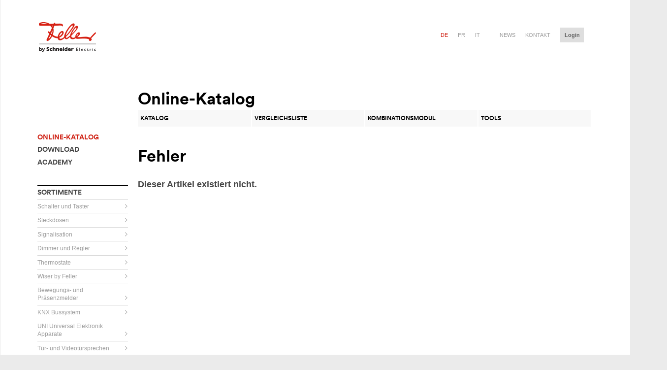

--- FILE ---
content_type: application/javascript
request_url: https://online-katalog.feller.ch/scr/jquery.bpopup-CUSTOMIZED.js
body_size: 3057
content:
/*===================================================================================================================
 * @name: bPopup
 * @type: jQuery
 * @author: (c) Bjoern Klinggaard - @bklinggaard
 * @demo: http://dinbror.dk/bpopup
 * @version: 0.11.0
 * @requires jQuery 1.4.3
 *==================================================================================================================*/
;(function($) {
	"use strict";
	
    $.fn.bPopup = function(options, callback) {

    	if (typeof options === "function") {
            callback 		= options;
            options 		= null;
        }

		// OPTIONS
        var o 				= $.extend({}, $.fn.bPopup.defaults, options);
		
		// HIDE SCROLLBAR?  
        if (!o.scrollBar)
            $('html').css('overflow', 'hidden');

		// VARIABLES
        var $popup 			= this
          , d 				= $(document)
          , w 				= window
		  , $w				= $(w)
          , wH				= windowHeight()
		  , wW				= windowWidth()
          , prefix			= '__b-popup'
		  , isIOS6X			= (/OS 6(_\d)+/i).test(navigator.userAgent) // Used for a temporary fix for ios6 timer bug when using zoom/scroll
          , buffer			= 200
		  , popups			= 0
          , id
          , inside
          , fixedVPos
          , fixedHPos
          , fixedPosStyle
		  , vPos
          , hPos
		  , height
		  , width
		  , debounce
		  , autoCloseTO
		;

		////////////////////////////////////////////////////////////////////////////////////////////////////////////
        // PUBLIC FUNCTION - call it: $(element).bPopup().close();
		////////////////////////////////////////////////////////////////////////////////////////////////////////////
        $popup.close = function() {
            close();
        };
		
        $popup.reposition = function(animateSpeed) {
            reposition(animateSpeed);
        };

        return $popup.each(function() {
            if ($(this).data('bPopup')) return; //POPUP already exists?
            init();
        });

        ////////////////////////////////////////////////////////////////////////////////////////////////////////////
        // HELPER FUNCTIONS - PRIVATE
        ////////////////////////////////////////////////////////////////////////////////////////////////////////////
        function init() {
            triggerCall(o.onOpen);
			popups = ($w.data('bPopup') || 0) + 1, id = prefix + popups + '__',fixedVPos = o.position[1] !== 'auto', fixedHPos = o.position[0] !== 'auto', fixedPosStyle = o.positionStyle === 'fixed', height = $popup.outerHeight(true), width = $popup.outerWidth(true);
            o.loadUrl ? createContent() : open();
        };
		
		function createContent() {
            o.contentContainer = $(o.contentContainer || $popup);
            switch (o.content) {
                case ('iframe'):
					var iframe = $('<iframe class="b-iframe" ' + o.iframeAttr +'></iframe>');
					iframe.appendTo(o.contentContainer);
					height = $popup.outerHeight(true);
					width = $popup.outerWidth(true);
					open();
					iframe.attr('src', o.loadUrl); // setting iframe src after open due IE9 bug
					triggerCall(o.loadCallback);
                    break;
				case ('image'):
					open();
					$('<img />')
						.load(function() {
						    triggerCall(o.loadCallback);
							recenter($(this));
					    }).attr('src', o.loadUrl).hide().appendTo(o.contentContainer);
					break;
                default:
					open();
					$('<div class="b-ajax-wrapper"></div>')
                    	.load(o.loadUrl, o.loadData, function(response, status, xhr) {
						    triggerCall(o.loadCallback, status);
							recenter($(this));
						}).hide().appendTo(o.contentContainer);
                    break;
            }
        };

		function open(){
			// MODAL OVERLAY
            if (o.modal) {
                $('<div class="b-modal '+id+'"></div>')
                .css({backgroundColor: o.modalColor, position: 'fixed', top: 0, right:0, bottom:0, left: 0, opacity: 0, zIndex: o.zIndex + popups})
                .appendTo(o.appendTo)
                .fadeTo(o.speed, o.opacity);
            }
			
			// POPUP
			calcPosition();
            $popup
				.data('bPopup', o).data('id',id)
				.css({ 
					  'left': o.transition == 'slideIn' || o.transition == 'slideBack' ? (o.transition == 'slideBack' ? d.scrollLeft() + wW : (hPos + width) *-1) : getLeftPos(!(!o.follow[0] && fixedHPos || fixedPosStyle))
					, 'position': o.positionStyle || 'absolute'
					, 'top': o.transition == 'slideDown' || o.transition == 'slideUp' ? (o.transition == 'slideUp' ? d.scrollTop() + wH : vPos + height * -1) : getTopPos(!(!o.follow[1] && fixedVPos || fixedPosStyle))
					, 'z-index': o.zIndex + popups + 1 
				}).each(function() {
            		if(o.appending) {
                		$(this).appendTo(o.appendTo);
            		}
        		});
			doTransition(true);	
		};
		
        function close() {
            if (o.modal) {
                $('.b-modal.'+$popup.data('id'))
	                .fadeTo(o.speed, 0, function() {
	                    $(this).remove();
	                });
            }
			// Clean up
			unbindEvents();	
			clearTimeout(autoCloseTO);
			// Close trasition
            doTransition();
            
			return false; // Prevent default
        };
		
		function reposition(animateSpeed){
            wH = windowHeight();
  		    wW = windowWidth();
			inside = insideWindow();
           	if(inside.x || inside.y){
				clearTimeout(debounce);
				debounce = setTimeout(function(){
					calcPosition();
					animateSpeed = animateSpeed || o.followSpeed;
					var css = {};
					if(inside.x)
						css.left = o.follow[0] ? getLeftPos(true) : 'auto';
					if(inside.y)
						css.top = o.follow[1] ? getTopPos(true) : 'auto';
					$popup
                       	.dequeue()
                       	.each(function() {
                           	if(fixedPosStyle) {
                            	$(this).css({ 'left': hPos, 'top': vPos });
                           	}
                           	else {
                               	$(this).animate(css, animateSpeed, o.followEasing);
                           	}
                       	});
				}, 50);					
           	}
		};
		
		//Eksperimental
		function recenter(content){
			var _width = content.width(), _height = content.height(), css = {};
			o.contentContainer.css({height:_height,width:_width});

			if (_height >= $popup.height()){
				css.height = $popup.height();
			}
			if(_width >= $popup.width()){
				css.width = $popup.width();
			}
			height = $popup.outerHeight(true)
			, width = $popup.outerWidth(true);
				
			calcPosition();
			o.contentContainer.css({height:'auto',width:'auto'});		
			
			css.left = getLeftPos(!(!o.follow[0] && fixedHPos || fixedPosStyle)),
			css.top = getTopPos(!(!o.follow[1] && fixedVPos || fixedPosStyle));

			$popup
				.animate(
					css
					, 250
					, function() { 
						content.show();
						inside = insideWindow();
					}
				);
		};
		
        function bindEvents() {
            $w.data('bPopup', popups);
			// $popup.delegate('.bClose, .' + o.closeClass, 'click.'+id, close); // legacy, still supporting the close class bClose
			$popup.on('click.'+id, '.bClose, .' + o.closeClass, close );
            
            if (o.modalClose) {
                $('.b-modal.'+id).css('cursor', 'pointer').on('click', close);
            }
			
			// Temporary disabling scroll/resize events on devices with IOS6+
			// due to a bug where events are dropped after pinch to zoom
            if (!isIOS6X && (o.follow[0] || o.follow[1])) {
               $w.on('scroll.'+id, function() {
                	if(inside.x || inside.y){
						var css = {};
						if(inside.x)
							css.left =  o.follow[0] ? getLeftPos(!fixedPosStyle) : 'auto';
						if(inside.y)
							css.top = o.follow[1] ? getTopPos(!fixedPosStyle) : 'auto';
                    	$popup
                        	.dequeue()
                            .animate(css, o.followSpeed, o.followEasing);
					 }  
            	}).on('resize.'+id, function() {
		            reposition();
                });
            }
            if (o.escClose) {
                d.on('keydown.'+id, function(e) {
                    if (e.which == 27) {  //escape
                        close();
                    }
                });
            }
        };
		
        function unbindEvents() {
            if (!o.scrollBar) {
                $('html').css('overflow', 'auto');
            }
            $('.b-modal.'+id).off('click');
            d.off('keydown.'+id);
            $w.off('.'+id).data('bPopup', ($w.data('bPopup')-1 > 0) ? $w.data('bPopup')-1 : null);
            $popup.off('.bClose, .' + o.closeClass, 'click.'+id, close).data('bPopup', null);
        };
		
		function doTransition(open) {
			switch (open ? o.transition : o.transitionClose || o.transition) {
			   case "slideIn":
				   	animate({
				   		left: open ? getLeftPos(!(!o.follow[0] && fixedHPos || fixedPosStyle)) : d.scrollLeft() - (width || $popup.outerWidth(true)) - buffer
				   	});
			      	break;
			   case "slideBack":
				   	animate({
				   		left: open ? getLeftPos(!(!o.follow[0] && fixedHPos || fixedPosStyle)) : d.scrollLeft() + wW + buffer
				   	});
			      	break;
			   case "slideDown":
				   	animate({
				   		top: open ? getTopPos(!(!o.follow[1] && fixedVPos || fixedPosStyle)) : d.scrollTop() - (height || $popup.outerHeight(true)) - buffer
				   	});
			      	break;
		   		case "slideUp":
					animate({
						top: open ? getTopPos(!(!o.follow[1] && fixedVPos || fixedPosStyle)) : d.scrollTop() + wH + buffer
					});
		      	  	break;
			   default:
			   	  	//Hardtyping 1 and 0 to ensure opacity 1 and not 0.9999998
				  	$popup.stop().fadeTo(o.speed, open ? 1 : 0, function(){onCompleteCallback(open);});
			}
			
			function animate(css){
			  	$popup
					.css({display: 'block',opacity: 1})
					.animate(css, o.speed, o.easing, function(){ onCompleteCallback(open); });
			};
		};
		
		
		function onCompleteCallback(open){
			if(open){
				bindEvents();
	            triggerCall(callback);
				if(o.autoClose){
					autoCloseTO = setTimeout(close, o.autoClose);
				}
			} else {
				$popup.hide();
				triggerCall(o.onClose);
				if (o.loadUrl) {
                    o.contentContainer.empty();
					$popup.css({height: 'auto', width: 'auto'});
                }		
			}
		};
		
		function getLeftPos(includeScroll){
			return includeScroll ? hPos + d.scrollLeft() : hPos;
		};
		
		function getTopPos(includeScroll){
			return includeScroll ? vPos + d.scrollTop() : vPos;
		};
		
		function triggerCall(func, arg) {
			// $.isFunction(func) && func.call($popup, arg);
			typeof func === "function" && func.call($popup, arg);
		};
		
       	function calcPosition(){
			vPos 		= fixedVPos ? o.position[1] : Math.max(0, ((wH- $popup.outerHeight(true)) / 2) - o.amsl)
			, hPos 		= fixedHPos ? o.position[0] : (wW - $popup.outerWidth(true)) / 2
			, inside 	= insideWindow();
		};
		
        function insideWindow(){
            return {  
				x: wW > $popup.outerWidth(true),
				y: wH > $popup.outerHeight(true)	
			}
        };
		
		function windowHeight(){
			return $w.height();
		};
		
		function windowWidth(){
			return $w.width();
		};
    };

	////////////////////////////////////////////////////////////////////////////////////////////////////////////
	// DEFAULT VALUES
	////////////////////////////////////////////////////////////////////////////////////////////////////////////
    $.fn.bPopup.defaults = {
          amsl: 			50
        , appending: 		true
        , appendTo: 		'body'
		, autoClose:		false
        , closeClass: 		'b-close'
        , content: 			'ajax' // ajax, iframe or image
        , contentContainer: false
		, easing: 			'swing'
        , escClose: 		true
        , follow: 			[true, true] // x, y
		, followEasing: 	'swing'
        , followSpeed: 		500
		, iframeAttr: 		'scrolling="no" frameborder="0"'
		, loadCallback: 	false
		, loadData: 		false
        , loadUrl: 			false
        , modal: 			true
        , modalClose: 		true
        , modalColor: 		'#000'
        , onClose: 			false
        , onOpen: 			false
        , opacity: 			0.7
        , position: 		['auto', 'auto'] // x, y,
        , positionStyle: 	'absolute'// absolute or fixed
        , scrollBar: 		true
		, speed: 			250 // open & close speed
		, transition:		'fadeIn' //transitions: fadeIn, slideDown, slideIn, slideBack
		, transitionClose:	false
        , zIndex: 			9997 // popup gets z-index 9999, modal overlay 9998
    };
})(jQuery);
